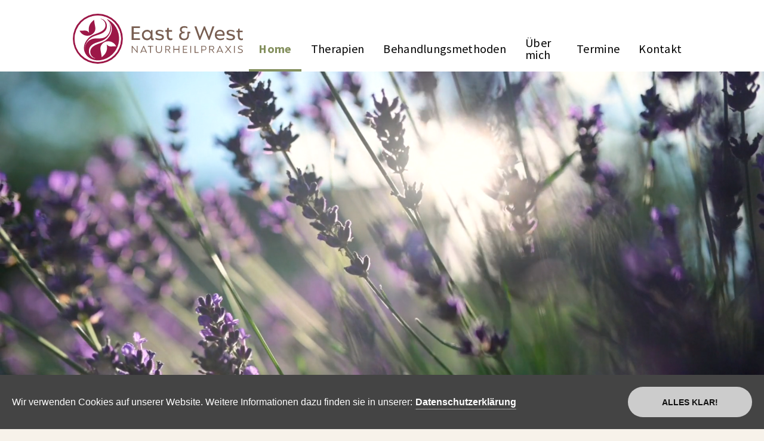

--- FILE ---
content_type: text/html; charset=UTF-8
request_url: https://eastandwest.ch/
body_size: 4696
content:

<!DOCTYPE html>
<html lang="de">
<!--[if lt IE 7 ]><html class="ie ie6" lang="en"> <![endif]--><!--[if IE 7 ]><html class="ie ie7" lang="en"> <![endif]--><!--[if IE 8 ]><html class="ie ie8" lang="en"> <![endif]--><!--[if (gte IE 9)|!(IE)]><!--><!--<![endif]-->
  <head>

    <meta charset="utf-8">
    <!--[if lt IE 9]><meta http-equiv="X-UA-Compatible" content="IE=edge"><![endif]-->     
    <meta name="author" content="East & West Naturheilpraxis, Uster">
    <meta name="viewport" content="width=device-width, initial-scale=1.0, shrink-to-fit=no">
    <meta name="apple-mobile-web-app-capable" content="yes">
    <meta name="HandheldFriendly" content="True">
    <meta name="apple-mobile-web-app-status-bar-style" content="black">
    <title>TCM, Akupunktur, Phytotherapie, Naturheilpraxis Uster</title>
    <meta name="description" content="TCM Traditionelle Chinesische Medizin und westliche Arzneimittel Phytotherapie, Akupunktur, Naturheilpraxis">
    <meta name="keywords" content="naturheilpraxis,tcm,akupunktur,westliche arzneimittel,phytotherapie"> 
    <link rel="canonical" href="https://www.eastandwest.ch/">
    <link rel="preconnect" href="https://fonts.googleapis.com">
    <link rel="preconnect" href="https://fonts.gstatic.com" crossorigin>
    <link href="https://fonts.googleapis.com/css2?family=Source+Sans+Pro:wght@400;700&display=swap" rel="stylesheet">
    <link href="https://www.eastandwest.ch/css/eastandwest.css" rel="stylesheet" media="screen">
    <link href="https://www.eastandwest.ch/css/skins/navigation-skin-border-bottom.css" rel="stylesheet">
    <link href="https://www.eastandwest.ch/css/gdpr-cookie-law.min.css" rel="stylesheet" media="screen">    
    <link rel="apple-touch-icon" sizes="180x180" href="/apple-touch-icon.png">
    <link rel="icon" type="image/png" sizes="32x32" href="/favicon-32x32.png">
    <link rel="icon" type="image/png" sizes="16x16" href="/favicon-16x16.png">
    <link rel="manifest" href="/site.webmanifest">
    <link rel="mask-icon" href="/safari-pinned-tab.svg" color="#9c1747">
    <meta name="msapplication-TileColor" content="#f7f2ea">
    <meta name="theme-color" content="#ffffff">
    
    

    <!-- Matomo -->
    <script>
      var _paq = window._paq = window._paq || [];
      /* tracker methods like "setCustomDimension" should be called before "trackPageView" */
      _paq.push(['trackPageView']);
      _paq.push(['enableLinkTracking']);
      (function() {
        var u="//eastandwest.ch/matomo/";
        _paq.push(['setTrackerUrl', u+'matomo.php']);
        _paq.push(['setSiteId', '1']);
        var d=document, g=d.createElement('script'), s=d.getElementsByTagName('script')[0];
        g.async=true; g.src=u+'matomo.js'; s.parentNode.insertBefore(g,s);
      })();
    </script>
    <!-- End Matomo Code -->
  </head>
  <body> 
 
  <div class="container-fluid">
    <div class="row">
        <nav id="navigation" class="navigation navigation-justified fixed-top">
          <div class="col-xl-10 col-lg-12 ml-auto mr-auto">
            <div class="navigation-header">
                <!-- Logo -->
                <div class="navigation-logo">
                    <a href="https://www.eastandwest.ch/">
                    <img src="https://www.eastandwest.ch/images/uploads/website/east-and-west-logo.svg" alt="Logo East & West Naturheilpraxis" class="img-fluid">
                    </a>
                </div>
                <div class="navigation-button-toggler">
                    <i class="hamburger-icon"></i>
                </div>
            </div>
            <div class="navigation-body">
                <div class="navigation-body-header">
                  <!-- Logo -->
                  <div class="navigation-logo">
                    <a href="https://www.eastandwest.ch/"><img src="https://www.eastandwest.ch/images/uploads/website/east-and-west-logo.svg" class="img-fluid" alt="Logo East & West Naturheilpraxis"></a>
                  </div>
                    <span class="navigation-body-close-button">&#10005;</span>
                </div>
                <ul class="navigation-menu">
                  <li class="navigation-item is-active">
                    <a class="navigation-link" href="https://www.eastandwest.ch/">Home</a>
                  </li>
                  <li class="navigation-item ">
                    <a class="navigation-link" href="https://www.eastandwest.ch/therapien">Therapien</a>
                  </li>
                  <li class="navigation-item ">
                    <a class="navigation-link" href="https://www.eastandwest.ch/behandlungsmethoden">Behandlungsmethoden</a>
                  </li>
                  <li class="navigation-item ">
                    <a class="navigation-link" href="https://www.eastandwest.ch/ueber-mich">Über mich</a>
                  </li>
                  <li class="navigation-item ">
                    <a class="navigation-link" href="https://www.eastandwest.ch/termine">Termine</a>
                  </li>
                  <li class="navigation-item ">
                    <a class="navigation-link" href="https://www.eastandwest.ch/kontakt">Kontakt</a>
                  </li>
                </ul>
            </div>
          </div>
        </nav>    
    </div>
  </div>
  

  



 


  
  <!-- 4:3 aspect ratio -->
  <div class="embed-responsive embed-responsive-16by9 mb-5">
    <iframe class="embed-responsive-item" src="https://player.vimeo.com/video/671638358?background=1" allow="autoplay"></iframe>
  </div>

<div class="container-fluid">
  <div class="row mb-5">
    <div class="col-xl-8 col-lg-10 col-md-12 ml-auto mr-auto">
      
      <div class="entry">
        <h1>East &amp; West Naturheilpraxis</h1>
          <h2 class="mb-4">Traditionelle Chinesische Medizin und westliche Arzneimittel</h2>

<p>In meiner Naturheilpraxis biete ich verschiedene <a href="https://www.eastandwest.ch/behandlungsmethoden">Behandlungsmethoden</a> der Traditionellen Chinesischen Medizin an und runde den ganzheitlichen Ansatz mit westlichen Arzneimitteln &amp; Phytotherapie ab.</p>

<p>Nach einem ausf&uuml;hrlichen Gespr&auml;ch wird das <a href="https://www.eastandwest.ch/therapien">Therapieprinzip</a> individuell auf Sie und Ihr Anliegen abgestimmt. Die nat&uuml;rlichen und schonenden Methoden bewirken, dass Blockaden gel&ouml;st und Schmerzen gelindert werden k&ouml;nnen. Bei stressbedingten Beschwerden werden Methoden gew&auml;hlt, welche beruhigend und aufbauend wirken. K&ouml;rper und Geist werden so in Einklang gebracht und die Regenerationsf&auml;higkeit unterst&uuml;tzt. Knospensprays, Vitalpilze, Sch&uuml;ssler Salze oder Urtinkturen k&ouml;nnen im Anschluss an die Behandlung erg&auml;nzend zum Einsatz kommen.</p>

<p><a href="https://www.eastandwest.ch/ueber-mich">Ich w&uuml;rde mich freuen, Sie in meiner Praxis begr&uuml;ssen zu d&uuml;rfen</a>. Termine k&ouml;nnen Sie <a href="https://www.eastandwest.ch/termine">direkt online buchen</a>. Bei Fragen erreichen Sie mich via E-Mail oder SMS.</p>

<p>Herzlichen Dank f&uuml;r Ihr Interesse. Ich freue mich auf Ihre <a href="https://www.eastandwest.ch/kontakt">Kontaktaufnahme</a>!</p>

<p>Download: <a href="https://www.eastandwest.ch/images/uploads/website/Leporello-East-and-West.pdf" target="_blank">Flyer</a> (PDF)</p>
      </div>
    </div> <!-- /.col -->
  </div> <!-- /.row -->
   <div class="row">
    <div class="col-xl-10 col-lg-10 col-md-12 ml-auto mr-auto text-center">
      <div class="row">
        <div class="col-md-6">
          <figure class="figure">
            <a href="https://www.eastandwest.ch/therapien#4">
              <img src="https://www.eastandwest.ch/images/uploads/website/home-tcm.jpg" class="figure-img img-fluid " alt="TCM Medizin">
            </a>
          </figure>
        </div>
        <div class="col-md-6">
          <figure class="figure">
            <a href="https://www.eastandwest.ch/therapien#5">
              <img src="https://www.eastandwest.ch/images/uploads/website/home-west-med.jpg" class="figure-img img-fluid " alt="Westliche Medizin">
            </a>
          </figure>
        </div>
      </div>
      
    </div> <!-- /.col -->
  </div> <!-- /.row --> 
</div>


  
  <div class="footer mt-xl-5">
    <div class="container-fluid">
      <div class="row pt-5 pb-3">
        <div class="col-xl-10 col-lg-12 col-md-12 ml-auto mr-auto">
          <div class="row">
            <div class="col-xl-3 col-lg-3 col-md-6 col-sm-6">
              <h3>Kontakt</h3>
                
                <p><svg xmlns="http://www.w3.org/2000/svg" width="16" height="16" fill="currentColor" class="bi bi-telephone" viewBox="0 0 16 16">
  <path d="M3.654 1.328a.678.678 0 0 0-1.015-.063L1.605 2.3c-.483.484-.661 1.169-.45 1.77a17.568 17.568 0 0 0 4.168 6.608 17.569 17.569 0 0 0 6.608 4.168c.601.211 1.286.033 1.77-.45l1.034-1.034a.678.678 0 0 0-.063-1.015l-2.307-1.794a.678.678 0 0 0-.58-.122l-2.19.547a1.745 1.745 0 0 1-1.657-.459L5.482 8.062a1.745 1.745 0 0 1-.46-1.657l.548-2.19a.678.678 0 0 0-.122-.58L3.654 1.328zM1.884.511a1.745 1.745 0 0 1 2.612.163L6.29 2.98c.329.423.445.974.315 1.494l-.547 2.19a.678.678 0 0 0 .178.643l2.457 2.457a.678.678 0 0 0 .644.178l2.189-.547a1.745 1.745 0 0 1 1.494.315l2.306 1.794c.829.645.905 1.87.163 2.611l-1.034 1.034c-.74.74-1.846 1.065-2.877.702a18.634 18.634 0 0 1-7.01-4.42 18.634 18.634 0 0 1-4.42-7.009c-.362-1.03-.037-2.137.703-2.877L1.885.511z"/>
</svg> <a href="tel:+41796657640">079 665 76 40</a><br>
                <svg xmlns="http://www.w3.org/2000/svg" width="16" height="16" fill="currentColor" class="bi bi-envelope" viewBox="0 0 16 16">
  <path d="M0 4a2 2 0 0 1 2-2h12a2 2 0 0 1 2 2v8a2 2 0 0 1-2 2H2a2 2 0 0 1-2-2V4Zm2-1a1 1 0 0 0-1 1v.217l7 4.2 7-4.2V4a1 1 0 0 0-1-1H2Zm13 2.383-4.708 2.825L15 11.105V5.383Zm-.034 6.876-5.64-3.471L8 9.583l-1.326-.795-5.64 3.47A1 1 0 0 0 2 13h12a1 1 0 0 0 .966-.741ZM1 11.105l4.708-2.897L1 5.383v5.722Z"/>
</svg> <span data-eeEncEmail_cSShGnuXOG='1'>.(JavaScript must be enabled to view this email address)</span><script>/*<![CDATA[*/var out = '',el = document.getElementsByTagName('span'),l = ['>','a','/','<',' 104',' 99',' 46',' 116',' 115',' 101',' 119',' 100',' 110',' 97',' 116',' 115',' 97',' 101',' 64',' 115',' 105',' 120',' 97',' 114',' 112','>','\"',' 104',' 99',' 46',' 116',' 115',' 101',' 119',' 100',' 110',' 97',' 116',' 115',' 97',' 101',' 64',' 115',' 105',' 120',' 97',' 114',' 112',':','o','t','l','i','a','m','\"','=','f','e','r','h','a ','<'],i = l.length,j = el.length;while (--i >= 0)out += unescape(l[i].replace(/^\s\s*/, '&#'));while (--j >= 0)if (el[j].getAttribute('data-eeEncEmail_cSShGnuXOG'))el[j].innerHTML = out;/*]]>*/</script><br>
                <svg xmlns="http://www.w3.org/2000/svg" width="16" height="16" fill="currentColor" class="bi bi-map" viewBox="0 0 16 16">
  <path fill-rule="evenodd" d="M15.817.113A.5.5 0 0 1 16 .5v14a.5.5 0 0 1-.402.49l-5 1a.502.502 0 0 1-.196 0L5.5 15.01l-4.902.98A.5.5 0 0 1 0 15.5v-14a.5.5 0 0 1 .402-.49l5-1a.5.5 0 0 1 .196 0L10.5.99l4.902-.98a.5.5 0 0 1 .415.103zM10 1.91l-4-.8v12.98l4 .8V1.91zm1 12.98 4-.8V1.11l-4 .8v12.98zm-6-.8V1.11l-4 .8v12.98l4-.8z"/>
</svg> <a href="https://www.google.ch/maps/dir//Florastrasse+18,+8610+Uster/@47.3474959,8.718133,17z/data=!4m9!4m8!1m0!1m5!1m1!1s0x479aa4af27f2eaad:0x156f6c270d674931!2m2!1d8.7203217!2d47.3474923!3e0?hl=de" target="_blank">Karte und Routenplaner</a></p>
                <p>Download: <a href="https://www.eastandwest.ch/images/uploads/website/Leporello-East-and-West.pdf" title="Flyer East&West" target="_blank">Flyer</a> (PDF)</p>
                
            </div>
            <div class="col-xl-3 col-lg-3 col-md-6 col-sm-6">
              <h3>Adresse</h3>
                <p>East &amp; West<br />
Naturheilpraxis<br />
Karin Schr&auml;mli<br />
Florastrasse 18<br />
8610 Uster</p>
            </div>
            <div class="col-xl-3 col-lg-3 col-md-6 col-sm-6">
              <h3>Öffnungszeiten</h3>
                <p>Montag, Donnerstag und<br />
Freitag 14 - 18 Uhr<br />
Samstag 10 -14 Uhr</p>
                
                <a href="https://app.healthadvisor.ch/bookings/61248a8265bd487dbb2a178b4a6c6aa5" class="btn btn-success mb-4" role="button" target="_blank" style="color: white;">Online-Terminbuchung</a>
            </div>
            <div class="col-xl-3 col-lg-3 col-md-6 col-sm-6">
              <h3>Quicklinks</h3>
                <ul class="list-unstyled" style="margin: 0;">
                  <li><a href="https://www.eastandwest.ch/">Home</a></li>
                  <li><a href="https://www.eastandwest.ch/therapien">Therapien</a></li>
                  <li><a href="https://www.eastandwest.ch/behandlungsmethoden">Behandlungsmethoden</a></li>
                  <li><a href="https://www.eastandwest.ch/ueber-mich">Über mich</a></li>
                  <li><a href="https://www.eastandwest.ch/termine">Termine</a></li>
                  <li><a href="https://www.eastandwest.ch/kontakt">Kontakt</a></li>
                </ul>
            </div>
            <div class="col-12">
              <div class="row">
                <div class="col my-3">
                  <a href="https://www.asca.ch/Partners.aspx" target="_blank" style="border-bottom:none;"><img src="https://www.eastandwest.ch/images/uploads/website/asca.png" alt="Logo ASCA" class="img-fluid"></a>
                </div>
                <div class="col my-3">
                  <a href="https://emr.ch/therapeut/karin.schraemli/" target="_blank" style="border-bottom:none; "><img src="https://www.eastandwest.ch/images/uploads/website/emr-zertifiziert.png" alt="Logo EMR" class="img-fluid"></a>
                </div>
                <div class="col my-3">
                  <a href="https://tcm-fachverband.ch/" target="_blank" style="border-bottom:none; "><img src="https://www.eastandwest.ch/images/uploads/website/tcm-fachverband.png" alt="Logo TCM Fachverband" class="img-fluid"></a>
                </div>
                <div class="col-xl-7 col-lg-6 col-md-6 col-sm-4">

                </div>
              </div>
            </div>
          </div>
        </div>
      </div>
    </div>
  </div>
  <div class="copyright">
    <div class="container-fluid">
      <div class="row">
        <div class="col-xl-10 col-lg-12 col-md-12 ml-auto mr-auto">
          &copy; 2026 East & West Naturheilpraxis - <a href="https://www.eastandwest.ch/home/impressum" title="Impressum">Impressum</a> | <a href="https://www.eastandwest.ch/home/datenschutz" title="Datenschutz">Datenschutz</a>
        </div>
      </div>
    </div>
  </div>
  
  <button class="material-scrolltop" type="button"></button>
  <script src="https://ajax.googleapis.com/ajax/libs/jquery/3.6.0/jquery.min.js"></script>
  <script src="https://cdn.jsdelivr.net/npm/bootstrap@4.6.1/dist/js/bootstrap.bundle.min.js" integrity="sha384-fQybjgWLrvvRgtW6bFlB7jaZrFsaBXjsOMm/tB9LTS58ONXgqbR9W8oWht/amnpF" crossorigin="anonymous"></script>
  <script src="https://www.eastandwest.ch/js/navigation.min.js"></script> 
  <script src="https://www.eastandwest.ch/js/material-scrolltop.js"></script> 
  <script src="https://www.eastandwest.ch/js/jquery.backstretch.min.js"></script> 
  <script src="https://www.eastandwest.ch/js/lazysizes.min.js"></script>
  <script src="https://www.eastandwest.ch/js/custom.js"></script> 
  <script src="https://www.eastandwest.ch/js/gdpr-cookie-law.min.js"></script>
  <script>
  $(document).ready(function () {
      $(document).gdprCookieLaw({
          moreLinkHref: 'https://www.eastandwest.ch//home/datenschutz',
          animationStatus: true,
          animationDuration: 500,
          iconStatus: false,
              desc: 'Wir verwenden Cookies auf unserer Website. Weitere Informationen dazu finden sie in unserer:',
              moreLinkText: 'Datenschutzerklärung',
              btnAcceptText: 'Alles klar!',
          theme: 'theme-dark',
          animationName: 'slide'
      });
  });
  </script>
  <!--[if lt IE 9]><script src="http://html5shiv.googlecode.com/svn/trunk/html5.js"></script><![endif]-->
  
  
  <script>
    $(".headerBild").backstretch([
    [
      { width: 1920, url: "https://www.eastandwest.ch/images/uploads/website/solcon-header-1920.jpg", alignX: 'center', alignY: 'center'},
      { width: 1400, url: "https://www.eastandwest.ch/images/uploads/website/solcon-header-1400.jpg", alignX: 'center', alignY: 'center'},
      { width: 1080, url: "https://www.eastandwest.ch/images/uploads/website/solcon-header-1080.jpg", alignX: 'center', alignY: 'center'},
      { width: 420, url: "https://www.eastandwest.ch/images/uploads/website/solcon-header-420.jpg", alignX: 'center', alignY: 'center'}
    ]
    ]);
  </script>


  </body>
</html>

--- FILE ---
content_type: text/html; charset=UTF-8
request_url: https://player.vimeo.com/video/671638358?background=1
body_size: 6240
content:
<!DOCTYPE html>
<html lang="en">
<head>
  <meta charset="utf-8">
  <meta name="viewport" content="width=device-width,initial-scale=1,user-scalable=yes">
  
  <link rel="canonical" href="https://player.vimeo.com/video/671638358">
  <meta name="googlebot" content="noindex,indexifembedded">
  
  
  <title>Lavendelfeld im Wind on Vimeo</title>
  <style>
      body, html, .player, .fallback {
          overflow: hidden;
          width: 100%;
          height: 100%;
          margin: 0;
          padding: 0;
      }
      .fallback {
          
              background-color: transparent;
          
      }
      .player.loading { opacity: 0; }
      .fallback iframe {
          position: fixed;
          left: 0;
          top: 0;
          width: 100%;
          height: 100%;
      }
  </style>
  <link rel="modulepreload" href="https://f.vimeocdn.com/p/4.46.25/js/player.module.js" crossorigin="anonymous">
  <link rel="modulepreload" href="https://f.vimeocdn.com/p/4.46.25/js/vendor.module.js" crossorigin="anonymous">
  <link rel="preload" href="https://f.vimeocdn.com/p/4.46.25/css/player.css" as="style">
</head>

<body role="presentation">


<div class="vp-placeholder">
    <style>
        .vp-placeholder,
        .vp-placeholder-thumb,
        .vp-placeholder-thumb::before,
        .vp-placeholder-thumb::after {
            position: absolute;
            top: 0;
            bottom: 0;
            left: 0;
            right: 0;
        }
        .vp-placeholder {
            visibility: hidden;
            width: 100%;
            max-height: 100%;
            height: calc(1080 / 1920 * 100vw);
            max-width: calc(1920 / 1080 * 100vh);
            margin: auto;
        }
        .vp-placeholder-carousel {
            display: none;
            background-color: #000;
            position: absolute;
            left: 0;
            right: 0;
            bottom: -60px;
            height: 60px;
        }
    </style>

    

    

    <div class="vp-placeholder-thumb"></div>
    <div class="vp-placeholder-carousel"></div>
    <script>function placeholderInit(t,h,d,s,n,o){var i=t.querySelector(".vp-placeholder"),v=t.querySelector(".vp-placeholder-thumb");if(h){var p=function(){try{return window.self!==window.top}catch(a){return!0}}(),w=200,y=415,r=60;if(!p&&window.innerWidth>=w&&window.innerWidth<y){i.style.bottom=r+"px",i.style.maxHeight="calc(100vh - "+r+"px)",i.style.maxWidth="calc("+n+" / "+o+" * (100vh - "+r+"px))";var f=t.querySelector(".vp-placeholder-carousel");f.style.display="block"}}if(d){var e=new Image;e.onload=function(){var a=n/o,c=e.width/e.height;if(c<=.95*a||c>=1.05*a){var l=i.getBoundingClientRect(),g=l.right-l.left,b=l.bottom-l.top,m=window.innerWidth/g*100,x=window.innerHeight/b*100;v.style.height="calc("+e.height+" / "+e.width+" * "+m+"vw)",v.style.maxWidth="calc("+e.width+" / "+e.height+" * "+x+"vh)"}i.style.visibility="visible"},e.src=s}else i.style.visibility="visible"}
</script>
    <script>placeholderInit(document,  false ,  false , "https://i.vimeocdn.com/video/1403565223-330558052b3cd0d3a5a8e52e8e232b4745119b0e510bbdd65d19e20cc60eeea2-d?mw=80\u0026q=85",  1920 ,  1080 );</script>
</div>

<div id="player" class="player"></div>
<script>window.playerConfig = {"cdn_url":"https://f.vimeocdn.com","vimeo_api_url":"api.vimeo.com","request":{"files":{"dash":{"cdns":{"akfire_interconnect_quic":{"avc_url":"https://vod-adaptive-ak.vimeocdn.com/exp=1768677721~acl=%2Fb4c6c098-1a83-4dae-975a-3793a0175629%2Fpsid%3Da443bca5456742abe7e017528f8740386654e0e96dcccb190ab245a1ab6854a7%2F%2A~hmac=f298936fd4f64064b10eadf3aceabf26867b8d5e2078c920e9d2380f30eb13b2/b4c6c098-1a83-4dae-975a-3793a0175629/psid=a443bca5456742abe7e017528f8740386654e0e96dcccb190ab245a1ab6854a7/v2/playlist/av/primary/prot/cXNyPTE/playlist.json?omit=av1-hevc\u0026pathsig=8c953e4f~Eo6uwK8li_jhRIOiDdj-R-Iv3gQaHWJI_vXYX-rcBe0\u0026qsr=1\u0026r=dXM%3D\u0026rh=2looOp","origin":"gcs","url":"https://vod-adaptive-ak.vimeocdn.com/exp=1768677721~acl=%2Fb4c6c098-1a83-4dae-975a-3793a0175629%2Fpsid%3Da443bca5456742abe7e017528f8740386654e0e96dcccb190ab245a1ab6854a7%2F%2A~hmac=f298936fd4f64064b10eadf3aceabf26867b8d5e2078c920e9d2380f30eb13b2/b4c6c098-1a83-4dae-975a-3793a0175629/psid=a443bca5456742abe7e017528f8740386654e0e96dcccb190ab245a1ab6854a7/v2/playlist/av/primary/prot/cXNyPTE/playlist.json?pathsig=8c953e4f~Eo6uwK8li_jhRIOiDdj-R-Iv3gQaHWJI_vXYX-rcBe0\u0026qsr=1\u0026r=dXM%3D\u0026rh=2looOp"},"fastly_skyfire":{"avc_url":"https://skyfire.vimeocdn.com/1768677721-0x15c615ecfde863e2264ac6698c0f19ac95796141/b4c6c098-1a83-4dae-975a-3793a0175629/psid=a443bca5456742abe7e017528f8740386654e0e96dcccb190ab245a1ab6854a7/v2/playlist/av/primary/prot/cXNyPTE/playlist.json?omit=av1-hevc\u0026pathsig=8c953e4f~Eo6uwK8li_jhRIOiDdj-R-Iv3gQaHWJI_vXYX-rcBe0\u0026qsr=1\u0026r=dXM%3D\u0026rh=2looOp","origin":"gcs","url":"https://skyfire.vimeocdn.com/1768677721-0x15c615ecfde863e2264ac6698c0f19ac95796141/b4c6c098-1a83-4dae-975a-3793a0175629/psid=a443bca5456742abe7e017528f8740386654e0e96dcccb190ab245a1ab6854a7/v2/playlist/av/primary/prot/cXNyPTE/playlist.json?pathsig=8c953e4f~Eo6uwK8li_jhRIOiDdj-R-Iv3gQaHWJI_vXYX-rcBe0\u0026qsr=1\u0026r=dXM%3D\u0026rh=2looOp"}},"default_cdn":"akfire_interconnect_quic","separate_av":true,"streams":[{"profile":"165","id":"05dc98bf-437a-418d-97ee-d42597918fd8","fps":29.98,"quality":"540p"},{"profile":"169","id":"30fabeb5-ebec-4e70-b93b-31b05f34065a","fps":29.98,"quality":"1080p"},{"profile":"174","id":"8234829d-f5e8-4224-9688-b94977719ee0","fps":29.98,"quality":"720p"},{"profile":"164","id":"bff4bf31-b49d-42d3-9e0b-ad7f9379dc6e","fps":29.98,"quality":"360p"},{"profile":"d0b41bac-2bf2-4310-8113-df764d486192","id":"d4480af9-e158-4471-9666-101aa35676ba","fps":29.98,"quality":"240p"}],"streams_avc":[{"profile":"174","id":"8234829d-f5e8-4224-9688-b94977719ee0","fps":29.98,"quality":"720p"},{"profile":"164","id":"bff4bf31-b49d-42d3-9e0b-ad7f9379dc6e","fps":29.98,"quality":"360p"},{"profile":"d0b41bac-2bf2-4310-8113-df764d486192","id":"d4480af9-e158-4471-9666-101aa35676ba","fps":29.98,"quality":"240p"},{"profile":"165","id":"05dc98bf-437a-418d-97ee-d42597918fd8","fps":29.98,"quality":"540p"},{"profile":"169","id":"30fabeb5-ebec-4e70-b93b-31b05f34065a","fps":29.98,"quality":"1080p"}]},"hls":{"cdns":{"akfire_interconnect_quic":{"avc_url":"https://vod-adaptive-ak.vimeocdn.com/exp=1768677721~acl=%2Fb4c6c098-1a83-4dae-975a-3793a0175629%2Fpsid%3Da443bca5456742abe7e017528f8740386654e0e96dcccb190ab245a1ab6854a7%2F%2A~hmac=f298936fd4f64064b10eadf3aceabf26867b8d5e2078c920e9d2380f30eb13b2/b4c6c098-1a83-4dae-975a-3793a0175629/psid=a443bca5456742abe7e017528f8740386654e0e96dcccb190ab245a1ab6854a7/v2/playlist/av/primary/prot/cXNyPTE/playlist.m3u8?locale=de-CH\u0026omit=av1-hevc-opus\u0026pathsig=8c953e4f~gZ10rpbxjHNTCeYGGwSrL0lSa9Od1DHv3Z1xG7IeIxM\u0026qsr=1\u0026r=dXM%3D\u0026rh=2looOp\u0026sf=fmp4","origin":"gcs","url":"https://vod-adaptive-ak.vimeocdn.com/exp=1768677721~acl=%2Fb4c6c098-1a83-4dae-975a-3793a0175629%2Fpsid%3Da443bca5456742abe7e017528f8740386654e0e96dcccb190ab245a1ab6854a7%2F%2A~hmac=f298936fd4f64064b10eadf3aceabf26867b8d5e2078c920e9d2380f30eb13b2/b4c6c098-1a83-4dae-975a-3793a0175629/psid=a443bca5456742abe7e017528f8740386654e0e96dcccb190ab245a1ab6854a7/v2/playlist/av/primary/prot/cXNyPTE/playlist.m3u8?locale=de-CH\u0026omit=opus\u0026pathsig=8c953e4f~gZ10rpbxjHNTCeYGGwSrL0lSa9Od1DHv3Z1xG7IeIxM\u0026qsr=1\u0026r=dXM%3D\u0026rh=2looOp\u0026sf=fmp4"},"fastly_skyfire":{"avc_url":"https://skyfire.vimeocdn.com/1768677721-0x15c615ecfde863e2264ac6698c0f19ac95796141/b4c6c098-1a83-4dae-975a-3793a0175629/psid=a443bca5456742abe7e017528f8740386654e0e96dcccb190ab245a1ab6854a7/v2/playlist/av/primary/prot/cXNyPTE/playlist.m3u8?locale=de-CH\u0026omit=av1-hevc-opus\u0026pathsig=8c953e4f~gZ10rpbxjHNTCeYGGwSrL0lSa9Od1DHv3Z1xG7IeIxM\u0026qsr=1\u0026r=dXM%3D\u0026rh=2looOp\u0026sf=fmp4","origin":"gcs","url":"https://skyfire.vimeocdn.com/1768677721-0x15c615ecfde863e2264ac6698c0f19ac95796141/b4c6c098-1a83-4dae-975a-3793a0175629/psid=a443bca5456742abe7e017528f8740386654e0e96dcccb190ab245a1ab6854a7/v2/playlist/av/primary/prot/cXNyPTE/playlist.m3u8?locale=de-CH\u0026omit=opus\u0026pathsig=8c953e4f~gZ10rpbxjHNTCeYGGwSrL0lSa9Od1DHv3Z1xG7IeIxM\u0026qsr=1\u0026r=dXM%3D\u0026rh=2looOp\u0026sf=fmp4"}},"default_cdn":"akfire_interconnect_quic","separate_av":true}},"file_codecs":{"av1":[],"avc":["8234829d-f5e8-4224-9688-b94977719ee0","bff4bf31-b49d-42d3-9e0b-ad7f9379dc6e","d4480af9-e158-4471-9666-101aa35676ba","05dc98bf-437a-418d-97ee-d42597918fd8","30fabeb5-ebec-4e70-b93b-31b05f34065a"],"hevc":{"dvh1":[],"hdr":[],"sdr":[]}},"lang":"en","referrer":"https://eastandwest.ch/","cookie_domain":".vimeo.com","signature":"4fa90a21d52e5e0ab7e1861374218b9e","timestamp":1768674121,"expires":3600,"thumb_preview":{"url":"https://videoapi-sprites.vimeocdn.com/video-sprites/image/7b379bd2-188e-4406-a51a-3ed6602444e7.0.jpeg?ClientID=sulu\u0026Expires=1768677720\u0026Signature=81286dfc57bc49e485272799ba1b0b42a8a71abb","height":2640,"width":4686,"frame_height":240,"frame_width":426,"columns":11,"frames":120},"currency":"USD","session":"e7560d301a873d0b277c6df26598078b9828f2631768674120","cookie":{"volume":1,"quality":null,"hd":0,"captions":null,"transcript":null,"captions_styles":{"color":null,"fontSize":null,"fontFamily":null,"fontOpacity":null,"bgOpacity":null,"windowColor":null,"windowOpacity":null,"bgColor":null,"edgeStyle":null},"audio_language":null,"audio_kind":null,"qoe_survey_vote":0},"build":{"backend":"31e9776","js":"4.46.25"},"urls":{"js":"https://f.vimeocdn.com/p/4.46.25/js/player.js","js_base":"https://f.vimeocdn.com/p/4.46.25/js","js_module":"https://f.vimeocdn.com/p/4.46.25/js/player.module.js","js_vendor_module":"https://f.vimeocdn.com/p/4.46.25/js/vendor.module.js","locales_js":{"de-DE":"https://f.vimeocdn.com/p/4.46.25/js/player.de-DE.js","en":"https://f.vimeocdn.com/p/4.46.25/js/player.js","es":"https://f.vimeocdn.com/p/4.46.25/js/player.es.js","fr-FR":"https://f.vimeocdn.com/p/4.46.25/js/player.fr-FR.js","ja-JP":"https://f.vimeocdn.com/p/4.46.25/js/player.ja-JP.js","ko-KR":"https://f.vimeocdn.com/p/4.46.25/js/player.ko-KR.js","pt-BR":"https://f.vimeocdn.com/p/4.46.25/js/player.pt-BR.js","zh-CN":"https://f.vimeocdn.com/p/4.46.25/js/player.zh-CN.js"},"ambisonics_js":"https://f.vimeocdn.com/p/external/ambisonics.min.js","barebone_js":"https://f.vimeocdn.com/p/4.46.25/js/barebone.js","chromeless_js":"https://f.vimeocdn.com/p/4.46.25/js/chromeless.js","three_js":"https://f.vimeocdn.com/p/external/three.rvimeo.min.js","vuid_js":"https://f.vimeocdn.com/js_opt/modules/utils/vuid.min.js","hive_sdk":"https://f.vimeocdn.com/p/external/hive-sdk.js","hive_interceptor":"https://f.vimeocdn.com/p/external/hive-interceptor.js","proxy":"https://player.vimeo.com/static/proxy.html","css":"https://f.vimeocdn.com/p/4.46.25/css/player.css","chromeless_css":"https://f.vimeocdn.com/p/4.46.25/css/chromeless.css","fresnel":"https://arclight.vimeo.com/add/player-stats","player_telemetry_url":"https://arclight.vimeo.com/player-events","telemetry_base":"https://lensflare.vimeo.com"},"flags":{"plays":1,"dnt":0,"autohide_controls":0,"preload_video":"metadata_on_hover","qoe_survey_forced":0,"ai_widget":0,"ecdn_delta_updates":0,"disable_mms":0,"check_clip_skipping_forward":0},"country":"US","client":{"ip":"3.15.18.52"},"ab_tests":{"cross_origin_texttracks":{"group":"variant","track":false,"data":null}},"atid":"2830569049.1768674121","ai_widget_signature":"e5d0bfc51919d3e27d3e7cda05fd0a4493c9fc0e121ddeb8f7e8e36c074fd8aa_1768677721","config_refresh_url":"https://player.vimeo.com/video/671638358/config/request?atid=2830569049.1768674121\u0026expires=3600\u0026referrer=https%3A%2F%2Feastandwest.ch%2F\u0026session=e7560d301a873d0b277c6df26598078b9828f2631768674120\u0026signature=4fa90a21d52e5e0ab7e1861374218b9e\u0026time=1768674121\u0026v=1"},"player_url":"player.vimeo.com","video":{"id":671638358,"title":"Lavendelfeld im Wind","width":1920,"height":1080,"duration":14,"url":"","share_url":"https://vimeo.com/671638358","embed_code":"\u003ciframe title=\"vimeo-player\" src=\"https://player.vimeo.com/video/671638358?h=d6c57749fd\" width=\"640\" height=\"360\" frameborder=\"0\" referrerpolicy=\"strict-origin-when-cross-origin\" allow=\"autoplay; fullscreen; picture-in-picture; clipboard-write; encrypted-media; web-share\"   allowfullscreen\u003e\u003c/iframe\u003e","default_to_hd":0,"privacy":"disable","embed_permission":"whitelist","thumbnail_url":"https://i.vimeocdn.com/video/1403565223-330558052b3cd0d3a5a8e52e8e232b4745119b0e510bbdd65d19e20cc60eeea2-d","owner":{"id":8976069,"name":"Verve Family","img":"https://i.vimeocdn.com/portrait/45434633_60x60?sig=8c6bb47765d97a641b0fea9d149ce633ff30ee63bb4119011457152bd8e47bfd\u0026v=1\u0026region=us","img_2x":"https://i.vimeocdn.com/portrait/45434633_60x60?sig=8c6bb47765d97a641b0fea9d149ce633ff30ee63bb4119011457152bd8e47bfd\u0026v=1\u0026region=us","url":"https://vimeo.com/user8976069","account_type":"plus"},"spatial":0,"live_event":null,"version":{"current":null,"available":[{"id":365540599,"file_id":3093123311,"is_current":true}]},"unlisted_hash":null,"rating":{"id":6},"fps":29.98,"bypass_token":"eyJ0eXAiOiJKV1QiLCJhbGciOiJIUzI1NiJ9.eyJjbGlwX2lkIjo2NzE2MzgzNTgsImV4cCI6MTc2ODY3Nzc4MH0.AweaoiwX__fGq3xxOduAEw8LKvUcmNJP7pcqdsePX3I","channel_layout":"stereo","ai":0,"locale":"de-CH"},"user":{"id":0,"team_id":0,"team_origin_user_id":0,"account_type":"none","liked":0,"watch_later":0,"owner":0,"mod":0,"logged_in":0,"private_mode_enabled":0,"vimeo_api_client_token":"eyJhbGciOiJIUzI1NiIsInR5cCI6IkpXVCJ9.eyJzZXNzaW9uX2lkIjoiZTc1NjBkMzAxYTg3M2QwYjI3N2M2ZGYyNjU5ODA3OGI5ODI4ZjI2MzE3Njg2NzQxMjAiLCJleHAiOjE3Njg2Nzc3MjEsImFwcF9pZCI6MTE4MzU5LCJzY29wZXMiOiJwdWJsaWMgc3RhdHMifQ.WdL9v0tuKsee0cT3K0un22YGr2YAhL_PxUkj8Fs85LY"},"view":1,"vimeo_url":"vimeo.com","embed":{"audio_track":"","autoplay":1,"autopause":1,"dnt":0,"editor":0,"keyboard":1,"log_plays":1,"loop":1,"muted":1,"on_site":0,"texttrack":"","transparent":1,"outro":"beginning","playsinline":1,"quality":null,"player_id":"","api":null,"app_id":"","color":"00adef","color_one":"000000","color_two":"00adef","color_three":"ffffff","color_four":"000000","context":"embed.main","settings":{"auto_pip":1,"badge":0,"byline":0,"collections":0,"color":0,"force_color_one":0,"force_color_two":0,"force_color_three":0,"force_color_four":0,"embed":0,"fullscreen":0,"like":0,"logo":0,"playbar":0,"portrait":0,"pip":1,"share":0,"spatial_compass":0,"spatial_label":0,"speed":0,"title":0,"volume":0,"background":1,"watch_later":0,"watch_full_video":1,"controls":0,"airplay":0,"audio_tracks":0,"chapters":0,"chromecast":0,"cc":0,"transcript":0,"quality":0,"play_button_position":0,"ask_ai":0,"skipping_forward":1,"debug_payload_collection_policy":"default"},"create_interactive":{"has_create_interactive":false,"viddata_url":""},"min_quality":null,"max_quality":null,"initial_quality":null,"prefer_mms":1}}</script>
<script>const fullscreenSupported="exitFullscreen"in document||"webkitExitFullscreen"in document||"webkitCancelFullScreen"in document||"mozCancelFullScreen"in document||"msExitFullscreen"in document||"webkitEnterFullScreen"in document.createElement("video");var isIE=checkIE(window.navigator.userAgent),incompatibleBrowser=!fullscreenSupported||isIE;window.noModuleLoading=!1,window.dynamicImportSupported=!1,window.cssLayersSupported=typeof CSSLayerBlockRule<"u",window.isInIFrame=function(){try{return window.self!==window.top}catch(e){return!0}}(),!window.isInIFrame&&/twitter/i.test(navigator.userAgent)&&window.playerConfig.video.url&&(window.location=window.playerConfig.video.url),window.playerConfig.request.lang&&document.documentElement.setAttribute("lang",window.playerConfig.request.lang),window.loadScript=function(e){var n=document.getElementsByTagName("script")[0];n&&n.parentNode?n.parentNode.insertBefore(e,n):document.head.appendChild(e)},window.loadVUID=function(){if(!window.playerConfig.request.flags.dnt&&!window.playerConfig.embed.dnt){window._vuid=[["pid",window.playerConfig.request.session]];var e=document.createElement("script");e.async=!0,e.src=window.playerConfig.request.urls.vuid_js,window.loadScript(e)}},window.loadCSS=function(e,n){var i={cssDone:!1,startTime:new Date().getTime(),link:e.createElement("link")};return i.link.rel="stylesheet",i.link.href=n,e.getElementsByTagName("head")[0].appendChild(i.link),i.link.onload=function(){i.cssDone=!0},i},window.loadLegacyJS=function(e,n){if(incompatibleBrowser){var i=e.querySelector(".vp-placeholder");i&&i.parentNode&&i.parentNode.removeChild(i);let a=`/video/${window.playerConfig.video.id}/fallback`;window.playerConfig.request.referrer&&(a+=`?referrer=${window.playerConfig.request.referrer}`),n.innerHTML=`<div class="fallback"><iframe title="unsupported message" src="${a}" frameborder="0"></iframe></div>`}else{n.className="player loading";var t=window.loadCSS(e,window.playerConfig.request.urls.css),r=e.createElement("script"),o=!1;r.src=window.playerConfig.request.urls.js,window.loadScript(r),r["onreadystatechange"in r?"onreadystatechange":"onload"]=function(){!o&&(!this.readyState||this.readyState==="loaded"||this.readyState==="complete")&&(o=!0,playerObject=new VimeoPlayer(n,window.playerConfig,t.cssDone||{link:t.link,startTime:t.startTime}))},window.loadVUID()}};function checkIE(e){e=e&&e.toLowerCase?e.toLowerCase():"";function n(r){return r=r.toLowerCase(),new RegExp(r).test(e);return browserRegEx}var i=n("msie")?parseFloat(e.replace(/^.*msie (\d+).*$/,"$1")):!1,t=n("trident")?parseFloat(e.replace(/^.*trident\/(\d+)\.(\d+).*$/,"$1.$2"))+4:!1;return i||t}
</script>
<script nomodule>
  window.noModuleLoading = true;
  var playerEl = document.getElementById('player');
  window.loadLegacyJS(document, playerEl);
</script>
<script type="module">try{import("").catch(()=>{})}catch(t){}window.dynamicImportSupported=!0;
</script>
<script type="module">if(!window.dynamicImportSupported||!window.cssLayersSupported){if(!window.noModuleLoading){window.noModuleLoading=!0;var playerEl=document.getElementById("player");window.loadLegacyJS(document,playerEl)}var moduleScriptLoader=document.getElementById("js-module-block");moduleScriptLoader&&moduleScriptLoader.parentElement.removeChild(moduleScriptLoader)}
</script>
<script type="module" id="js-module-block">if(!window.noModuleLoading&&window.dynamicImportSupported&&window.cssLayersSupported){const n=document.getElementById("player"),e=window.loadCSS(document,window.playerConfig.request.urls.css);import(window.playerConfig.request.urls.js_module).then(function(o){new o.VimeoPlayer(n,window.playerConfig,e.cssDone||{link:e.link,startTime:e.startTime}),window.loadVUID()}).catch(function(o){throw/TypeError:[A-z ]+import[A-z ]+module/gi.test(o)&&window.loadLegacyJS(document,n),o})}
</script>

<script type="application/ld+json">{"embedUrl":"https://player.vimeo.com/video/671638358?h=d6c57749fd","thumbnailUrl":"https://i.vimeocdn.com/video/1403565223-330558052b3cd0d3a5a8e52e8e232b4745119b0e510bbdd65d19e20cc60eeea2-d?f=webp","name":"Lavendelfeld im Wind","description":"Blüten im Sonnenlicht","duration":"PT14S","uploadDate":"2022-01-30T07:12:17-05:00","@context":"https://schema.org/","@type":"VideoObject"}</script>

</body>
</html>


--- FILE ---
content_type: text/css
request_url: https://www.eastandwest.ch/css/skins/navigation-skin-border-bottom.css
body_size: 12
content:

/* BORDER BOTTOM SKIN
================================*/
@media (min-width: 992px) {
  .navigation-menu:not(.navigation-social-menu) .navigation-item:not(.navigation-icon-item) .navigation-link {
    padding: 10px 16px 7px;
    border-bottom: 4px solid transparent;
    transition: color 0.3s, border 0.3s;
  }
  .navigation-item:not(.navigation-brand-text):hover .navigation-link,
  .navigation-item:not(.navigation-brand-text):focus .navigation-link,
  .navigation-item:not(.navigation-brand-text).is-active .navigation-link {
    border-bottom-color: #84905e !important;
  }
}


--- FILE ---
content_type: application/javascript
request_url: https://www.eastandwest.ch/js/custom.js
body_size: 181
content:
  $('.accordion-toggle').on('click', function(event){
  	event.preventDefault();
  	// create accordion variables
  	var accordion = $(this);
  	var accordionContent = accordion.next('.accordion-content');
  	var accordionToggleIcon = $(this).children('.toggle-icon');
  	
  	// toggle accordion link open class
  	accordion.toggleClass("open");
  	// toggle accordion content
  	accordionContent.slideToggle(250);
  	
  	// change plus/minus icon
  	if (accordion.hasClass("open")) {
  		accordionToggleIcon.html("<i class='fa fa-angle-up'></i>");
  	} else {
  		accordionToggleIcon.html("<i class='fa fa-angle-down'></i>");
  	}
  });

var navigation = new Navigation(document.getElementById("navigation"),{
    breakpoint: 1200
});

// Copyright 2014-2015 Twitter, Inc.
// Licensed under MIT (https://github.com/twbs/bootstrap/blob/master/LICENSE)
if (navigator.userAgent.match(/IEMobile\/10\.0/)) {
  var msViewportStyle = document.createElement('style')
  msViewportStyle.appendChild(
    document.createTextNode(
      '@-ms-viewport{width:auto!important}'
    )
  )
  document.querySelector('head').appendChild(msViewportStyle)
}
// Go to top
  $('body').materialScrollTop();

--- FILE ---
content_type: image/svg+xml
request_url: https://www.eastandwest.ch/images/uploads/website/east-and-west-logo.svg
body_size: 2202
content:
<svg id="Ebene_1" data-name="Ebene 1" xmlns="http://www.w3.org/2000/svg" viewBox="0 0 199 58.46"><defs><style>.cls-1,.cls-3{fill:#9c1747;}.cls-2{fill:#fff;}.cls-2,.cls-3{fill-rule:evenodd;}.cls-4{fill:#785e51;}</style></defs><path class="cls-1" d="M29.73,59A29.23,29.23,0,1,1,59,29.73,29.27,29.27,0,0,1,29.73,59Zm0-56.35A27.12,27.12,0,1,0,56.84,29.73,27.16,27.16,0,0,0,29.73,2.61Z" transform="translate(-0.5 -0.5)"/><path class="cls-2" d="M29.72,2.76a27,27,0,1,0,27,27A27,27,0,0,0,29.72,2.76Z" transform="translate(-0.5 -0.5)"/><path class="cls-3" d="M32.74,54.8A25.53,25.53,0,0,0,43.44,8.44a35,35,0,0,0-3.31-1.9,18.05,18.05,0,0,1,2.62,3.81c2.78,5.77,1.6,11.7-1.91,15.46C35.05,32,28.16,27.47,21.69,30.58a12.35,12.35,0,0,0-7.07,12.77v0c-.62-2.95,0-6.22,2.34-9.86,5.8-8.85,13.77-6.65,20-11.67A8.93,8.93,0,0,0,38.49,9.33a7,7,0,0,0-4.12-2.72,6.09,6.09,0,0,0-1.66-.19,7.6,7.6,0,0,1,6,7.44c0,5.67-5.68,8-10.18,9.71C24.84,25,21.49,26,18.18,29.62c-3.88,4.24-5.77,9.67-4.09,14.82C16.64,52.27,24.65,56,32.74,54.8Z" transform="translate(-0.5 -0.5)"/><path class="cls-3" d="M19.55,22.64c-2.79-3.4-5.25-2.29-9.63-2.27-.93,0-1.47,0-1.47,0,3.25,6.61,12,8,16.67,2.31,3.18-3.9,1.11-7.51.51-13-.14-1.24-.19-2-.19-2s-5.57,3.52-6.25,9.42A13.69,13.69,0,0,0,19.55,22.64Z" transform="translate(-0.5 -0.5)"/><path class="cls-2" d="M31.05,35.37c3.73-1.37,7.07-2.43,10.38-6C46.26,24,48,16.94,43.65,10.83a19.39,19.39,0,0,0-2.06-2.44,14.89,14.89,0,0,1,1.16,2c.15.31.28.62.41.93,2.57,4,3.07,8.65-.52,14.15-5.79,8.85-13.77,6.65-20,11.67a8.94,8.94,0,0,0-1.48,12.51,7.07,7.07,0,0,0,4.33,2.77,3.71,3.71,0,0,0,1.46.14,7.6,7.6,0,0,1-6.05-7.44C20.86,39.41,26.54,37.05,31.05,35.37Z" transform="translate(-0.5 -0.5)"/><path class="cls-2" d="M40.05,36.31c2.81,3.39,5.26,2.28,9.64,2.26.93,0,1.47,0,1.47,0-3.25-6.61-12-8-16.67-2.31-3.18,3.9-1.11,7.51-.51,13,.15,1.24.2,2,.2,2s5.55-3.52,6.23-9.42A13.1,13.1,0,0,0,40.05,36.31Z" transform="translate(-0.5 -0.5)"/><path class="cls-4" d="M69.29,15.33h9.77v1.83H71.6v5.15h6.66V24H71.6v5.24h7.46V31.1H69.29Z" transform="translate(-0.5 -0.5)"/><path class="cls-4" d="M81.24,25.45a5.85,5.85,0,0,1,5.94-6.13,4.86,4.86,0,0,1,4.4,2.35h.15l.23-2h1.63v8c0,1,0,1.72.78,1.72a2,2,0,0,0,.43-.09H95v1.92a3.12,3.12,0,0,1-1.21.25c-1.81,0-1.95-1.1-2.06-2.43H91.6a4.92,4.92,0,0,1-4.42,2.45A5.79,5.79,0,0,1,81.24,25.45Zm10.22-.07a4.07,4.07,0,0,0-4.07-4.1,3.92,3.92,0,0,0-4,4.1,3.94,3.94,0,0,0,4,4.09A4.08,4.08,0,0,0,91.46,25.38Z" transform="translate(-0.5 -0.5)"/><path class="cls-4" d="M107,28c0,2.06-1.71,3.5-5.1,3.5a10.65,10.65,0,0,1-4.78-1.1l0-1.78h.21A10.38,10.38,0,0,0,102,29.77c1.94,0,2.84-.73,2.84-1.74,0-1.28-1.33-1.51-2.86-1.83-3-.57-4.72-1.44-4.72-3.64s2-3.24,4.58-3.24a10.44,10.44,0,0,1,4.41,1V22h-.2a9.09,9.09,0,0,0-4.19-1.12c-1.46,0-2.4.45-2.4,1.53s1.24,1.42,3.34,1.85C105.14,24.76,107,25.54,107,28Z" transform="translate(-0.5 -0.5)"/><path class="cls-4" d="M116.88,31.07a5.86,5.86,0,0,1-2.17.39c-2.86,0-4.26-1.67-4.26-4.92v-5h-1.74V19.66h1.86L111,17h1.67v2.7h3.75v1.87h-3.75l0,5c0,1.89.69,2.88,2.42,2.88a3.64,3.64,0,0,0,1.58-.34h.21Z" transform="translate(-0.5 -0.5)"/><path class="cls-4" d="M124.75,26.48a4.41,4.41,0,0,1,2.82-4.19v-.14A3.33,3.33,0,0,1,125.65,19c0-2.37,1.89-4,5.14-4a7.35,7.35,0,0,1,3.62.8v1.72h-.19a6.57,6.57,0,0,0-3.22-.76c-1.95,0-3.27.8-3.27,2.42a2.31,2.31,0,0,0,2.63,2.43h.73v1.69h-.76A3,3,0,0,0,127,26.41c0,2,1.3,3.22,3.64,3.22,2.53,0,3.77-1.51,3.77-4.16V21.56h3.43v1.9h-1.55v2.05c0,3.69-1.95,5.93-5.65,5.93C126.7,31.44,124.73,29.29,124.75,26.48Z" transform="translate(-0.5 -0.5)"/><path class="cls-4" d="M142.62,15.33H145L149,27h.14l4.55-11.65H155L159.53,27h.13l4-11.65H166L160.31,31.1h-1.17l-4.76-12.17h-.14L149.49,31.1h-1.17Z" transform="translate(-0.5 -0.5)"/><path class="cls-4" d="M177.65,26.18h-9.06c.34,2.47,2.29,3.5,4.46,3.5a8,8,0,0,0,4-1h.2v1.64a8.26,8.26,0,0,1-4.46,1.1c-3.77,0-6.24-2.38-6.24-6.08a5.68,5.68,0,0,1,5.83-6.06c3.3,0,5.54,2,5.54,5.21A5.87,5.87,0,0,1,177.65,26.18Zm-1.69-2A3.28,3.28,0,0,0,172.37,21a3.73,3.73,0,0,0-3.78,3.54H176Z" transform="translate(-0.5 -0.5)"/><path class="cls-4" d="M190.1,28c0,2.06-1.72,3.5-5.1,3.5a10.66,10.66,0,0,1-4.79-1.1l0-1.78h.2a10.38,10.38,0,0,0,4.62,1.19c1.95,0,2.84-.73,2.84-1.74,0-1.28-1.33-1.51-2.86-1.83-3-.57-4.71-1.44-4.71-3.64s2-3.24,4.57-3.24a10.49,10.49,0,0,1,4.42,1V22h-.21a9.08,9.08,0,0,0-4.18-1.12c-1.47,0-2.41.45-2.41,1.53s1.24,1.42,3.34,1.85C188.2,24.76,190.1,25.54,190.1,28Z" transform="translate(-0.5 -0.5)"/><path class="cls-4" d="M199.5,31.07a5.53,5.53,0,0,1-2,.37c-2.67,0-4-1.57-4-4.61V22.14h-1.63V20.39h1.74l.36-2.53h1.57v2.53H199v1.75h-3.51l0,4.72c0,1.77.64,2.69,2.27,2.69a3.42,3.42,0,0,0,1.48-.32h.19Z" transform="translate(-0.5 -0.5)"/><path class="cls-4" d="M75.36,44.54V38h.91v8.22h-.55L70.4,39.81h-.06v6.45h-.91V38H70l5.32,6.5Z" transform="translate(-0.5 -0.5)"/><path class="cls-4" d="M85.59,44.76H81l-.66,1.5h-1L83.07,38h.47l3.67,8.22h-1ZM85.28,44l-2-4.45h-.07L81.33,44Z" transform="translate(-0.5 -0.5)"/><path class="cls-4" d="M90.94,38.9H88.3V38h6.21v.86H91.87v7.36h-.93Z" transform="translate(-0.5 -0.5)"/><path class="cls-4" d="M97.56,42.81V38h.92v4.74c0,1.54.7,2.83,2.62,2.83s2.62-1.29,2.62-2.83V38h.92v4.77a3.28,3.28,0,0,1-3.56,3.63C98.78,46.44,97.56,45,97.56,42.81Z" transform="translate(-0.5 -0.5)"/><path class="cls-4" d="M114.73,46.26h-1l-2.37-3.41h-1.76v3.41h-.91V38h3c1.67,0,2.7.93,2.7,2.4a2.28,2.28,0,0,1-2.14,2.3Zm-3.07-4.15a1.66,1.66,0,0,0,1.83-1.66,1.62,1.62,0,0,0-1.84-1.62h-2.09v3.28Z" transform="translate(-0.5 -0.5)"/><path class="cls-4" d="M118.12,38H119v3.64h5.2V38h.93v8.22h-.93V42.54H119v3.72h-.92Z" transform="translate(-0.5 -0.5)"/><path class="cls-4" d="M129.29,38h5v.74h-4.11v3h3.67v.72h-3.67v3h4.11v.74h-5Z" transform="translate(-0.5 -0.5)"/><path class="cls-4" d="M137.86,38h.92v8.22h-.92Z" transform="translate(-0.5 -0.5)"/><path class="cls-4" d="M142.91,38h.92V45.4h3.65v.86h-4.57Z" transform="translate(-0.5 -0.5)"/><path class="cls-4" d="M156.59,40.67c0,1.7-1.06,2.66-2.9,2.66h-2.08v2.93h-.91V38h3A2.59,2.59,0,0,1,156.59,40.67Zm-.9,0a1.8,1.8,0,0,0-1.95-1.85h-2.13v3.7h2.13A1.76,1.76,0,0,0,155.69,40.68Z" transform="translate(-0.5 -0.5)"/><path class="cls-4" d="M166,46.26h-1l-2.38-3.41h-1.75v3.41H160V38h3c1.67,0,2.71.93,2.71,2.4a2.28,2.28,0,0,1-2.15,2.3ZM163,42.11a1.65,1.65,0,0,0,1.82-1.66A1.61,1.61,0,0,0,163,38.83h-2.09v3.28Z" transform="translate(-0.5 -0.5)"/><path class="cls-4" d="M174.63,44.76h-4.57l-.66,1.5h-1L172.11,38h.47l3.67,8.22h-1Zm-.31-.72-1.95-4.45h-.07L170.37,44Z" transform="translate(-0.5 -0.5)"/><path class="cls-4" d="M181.53,42.05l-3-4h1.07l2.49,3.28h.08L184.64,38h1.05l-3,4,3.22,4.22h-1.06l-2.7-3.51H182l-2.67,3.51h-1.06Z" transform="translate(-0.5 -0.5)"/><path class="cls-4" d="M188.93,38h.92v8.22h-.92Z" transform="translate(-0.5 -0.5)"/><path class="cls-4" d="M193.35,45.8v-.87h.1a5.69,5.69,0,0,0,2.69.69c1.19,0,2.1-.46,2.1-1.46,0-1.18-1-1.3-2.34-1.74s-2.32-.87-2.32-2.3,1.32-2.26,2.94-2.26a5.12,5.12,0,0,1,2.33.52v.85h-.1a5.54,5.54,0,0,0-2.3-.57c-1.06,0-1.91.42-1.91,1.41s1,1.35,2,1.65c1.46.41,2.71.82,2.71,2.38s-1.3,2.34-3.05,2.34A6.55,6.55,0,0,1,193.35,45.8Z" transform="translate(-0.5 -0.5)"/></svg>